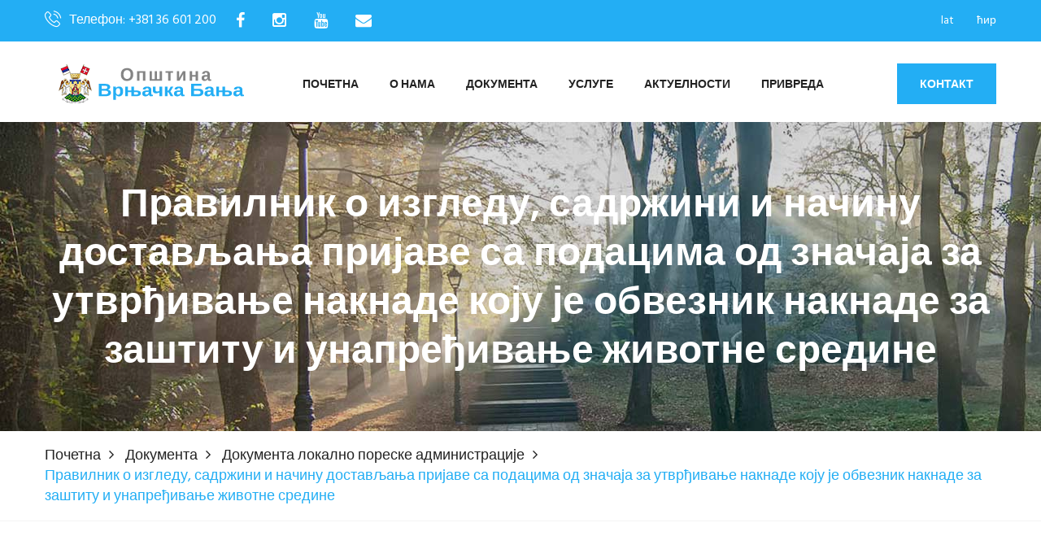

--- FILE ---
content_type: text/html; charset=UTF-8
request_url: https://www.vrnjackabanja.gov.rs/dokumenta/dokumenta-lpa/pravilnik-o-izgledu-sadrzini-i-nacinu-dostavljanja-prijave-sa-podacima-od-znacaja-za-utvrdjivanje-naknade-koju-je-obveznik-naknade-za-zastitu-i-unapredjivanje-zivotne-sredine
body_size: 7426
content:
<!DOCTYPE html>
<html lang="en">


<head>
	<meta charset="UTF-8">
	<title>Документа Општинске управе</title>
        <meta name="description" content="">

	<!-- mobile responsive meta -->
	<meta name="viewport" content="width=device-width, initial-scale=1">
    <meta name="viewport" content="width=device-width, initial-scale=1, maximum-scale=1">

<link rel="stylesheet" href="https://www.vrnjackabanja.gov.rs/assets/site/css/style.css">
<link rel="stylesheet" href="https://www.vrnjackabanja.gov.rs/assets/site/css/responsive.css">
 
<script src="//code.jquery.com/jquery-3.2.1.min.js"></script>

<link rel="stylesheet" href="https://cdnjs.cloudflare.com/ajax/libs/fancybox/3.2.5/jquery.fancybox.min.css" />
<script src="https://cdnjs.cloudflare.com/ajax/libs/fancybox/3.2.5/jquery.fancybox.min.js"></script>

	

	

	<link rel="apple-touch-icon" sizes="180x180" href="https://www.vrnjackabanja.gov.rs/assets/site/images/favicon/apple-touch-icon.png">
	<link rel="icon" type="image/png" href="https://www.vrnjackabanja.gov.rs/assets/site/images/favicon/favicon-32x32.png" sizes="32x32">
	<link rel="icon" type="image/png" href="https://www.vrnjackabanja.gov.rs/assets/site/images/favicon/favicon-16x16.png" sizes="16x16">

</head>
<body>

<div class="boxed_wrapper">
  	<header class="top-bar">
    <div class="container">
        <div class="clearfix">
            <ul class="top-bar-text float_left">
                <li><i class="icon-technology-1"></i>Телефон: +381 36 601 200</li>
                <li><a href="https://www.facebook.com/opstinavb" target="_blank"><i class="fa fa-facebook"></i></a></li>
                <li><a href="https://www.instagram.com/opstina_vrnjackabanja/" target="_blank"><i class="fa fa-instagram"></i></a></li>
                <li><a href="https://www.youtube.com/channel/UCPepR6dlDCz8bNr7iW1Ca1A/featured" target="_blank"><i class="fa fa-youtube"></i></a></li>
                <li><a href="mailto: vrnjci_spa@vrnjackabanja.gov.rs"><i class="fa fa-envelope"></i></a></li>
               
            </ul>
            <ul class="social float_right">
                <li><a href="?alphabet=lat">lat</a></li>
                <li><a href="?alphabet=cyr">ћир</a></li>
                
                
            </ul>
        </div>
    </div>
</header>




<section class="mainmenu-area stricky">
    <div class="container">
        <div class="row">
            <div class="col-md-3">
                <div class="main-logo">
                    <a href="https://www.vrnjackabanja.gov.rs/"><img src="https://www.vrnjackabanja.gov.rs/assets/site/images/logo/logo.png" alt="Општинска управа Врњачка Бања"></a>
                </div>
            </div>

            <div class="col-md-8 menu-column">
                <nav class="main-menu">
                    <div class="navbar-header">     
                        <button type="button" class="navbar-toggle" data-toggle="collapse" data-target=".navbar-collapse">
                            <span class="icon-bar"></span>
                            <span class="icon-bar"></span>
                            <span class="icon-bar"></span>
                            <span class="icon-bar"></span>
                        </button>
                    </div>
                    
                    <div class="navbar-collapse collapse clearfix">
                        <ul class="navigation clearfix">

                            <li class="active"><a href="https://www.vrnjackabanja.gov.rs/">Почетна</a></li>

                            <li class="dropdown"><a href="#">О Нама</a>
                                <ul>
                                    <li><a href="https://www.vrnjackabanja.gov.rs/o-nama/opstina-vrnjacka-banja">О Врњачкој Бањи</a></li>
                                    <li><a href="https://www.vrnjackabanja.gov.rs/o-nama/lokalna-samouprava">Локална самоуправа</a></li>
                                    <li><a href="https://www.vrnjackabanja.gov.rs/o-nama/zakon-o-lokalnoj-samoupravi">Закон о локалној самоуправи</a></li>
                                   
                                    <li class="third-menu"><a href="#">Скупштина општине</a> 
                                    <ul>           
                                                <li><a href="https://www.vrnjackabanja.gov.rs/o-nama/skupstina-opstine/predsednik-skupstine">Председник Скупштине</a></li>
                                                <li><a href="https://www.vrnjackabanja.gov.rs/o-nama/skupstina-opstine/zamenik-predsednika-skupstine">Заменик председника Скупштине</a></li>
                                                <li><a href="https://www.vrnjackabanja.gov.rs/o-nama/skupstina-opstine/sekretar-skupstine">Секретар Скупштине</a></li>
                                                <li><a href="https://www.vrnjackabanja.gov.rs/o-nama/skupstina-opstine/zamenik-sekretara-skupstine">Заменик секретара Скупштине</a></li>
                                                <li><a href="https://www.vrnjackabanja.gov.rs/o-nama/skupstina-opstine/odbornici">Одборници</a></li>
                                              
                                                <li><a href="https://www.vrnjackabanja.gov.rs/o-nama/skupstina-opstine/javno-pravobranilastvo">Јавно правобранилаштво</a></li>
                                                <li><a href="https://www.vrnjackabanja.gov.rs/o-nama/skupstina-opstine/radna-tela">Радна тела</a></li> 
                                                <li><a href="https://www.vrnjackabanja.gov.rs/aktuelnosti/komisija-za-rodnu-ravnopravnost">Комисија за родну равноправност</a></li>
                                                
                                                
                                                <li><a href="https://www.vrnjackabanja.gov.rs/o-nama/skupstina-opstine/mesne-zajednice">Месне заједнице</a></li> 
                                               
                                    </ul> 
                                    </li>     
                                    <li><a href="https://www.vrnjackabanja.gov.rs/o-nama/predsednik-opstine">Председник општине</a> </li>
                                    <li><a href="https://www.vrnjackabanja.gov.rs/o-nama/zamenik-predsednika-opstine">Заменик председника oпштине</a> </li>
                                    <li><a href="https://www.vrnjackabanja.gov.rs/o-nama/pomocnici-predsednika-opstine">Помоћници председника oпштине</a> </li>
                                    <li><a href="https://www.vrnjackabanja.gov.rs/o-nama/opstinsko-vece">Општинско веће</a> </li>
                                    <li class="third-menu"><a href="#">Општинска управа</a> 
                                    <ul>            
                                                <li><a href="https://www.vrnjackabanja.gov.rs/o-nama/opstinska-uprava/nacelnik-opstinske-uprave">Начелник Општинске управе</a></li>
                                                <li><a href="https://www.vrnjackabanja.gov.rs/o-nama/opstinska-uprava/zamenik-nacelnika-opstinske-uprave">Заменик начелника Општинске управе</a></li>
                                                <li><a href="https://www.vrnjackabanja.gov.rs/o-nama/opstinska-uprava/organizacione-jedinice">Организационе јединице</a></li> 
                                                
                                    
                                      </ul>   
                                   </li>
                                </ul>
                            </li>

                            
                            <li class="dropdown"><a href="#">Документа</a>
                                <ul>
                                            
                                    <li><a href="https://www.vrnjackabanja.gov.rs/dokumenta/strateska-dokumenta">Стратешка документа</a></li>
                                    
                                    <li><a href="https://www.vrnjackabanja.gov.rs/dokumenta/javne-nabavke">Јавне набавке</a></li>
                                    <li><a href="https://www.vrnjackabanja.gov.rs/dokumenta/nabavke-izuzete-od-primene-zjn">Набавке изузете од примене ЗЈН</a></li>
                                    <li><a href="https://www.vrnjackabanja.gov.rs/dokumenta/budzet">Буџет</a> </li>
                                    
                                    <li><a href="https://www.vrnjackabanja.gov.rs/dokumenta/sluzbeni-listovi">Службени листови</a></li>
                                    <li><a href="https://www.vrnjackabanja.gov.rs/dokumenta/akta">Акта Општинске управе</a></li>
                                    <li><a href="https://www.vrnjackabanja.gov.rs/dokumenta/sluzbene-evidencije">Службене евиденције</a></li>
                                    <li><a href="https://www.vrnjackabanja.gov.rs/dokumenta/pravilnik-o-sistematizaciji">Систематизацији радних места</a></li>
                                    <li><a href="https://www.vrnjackabanja.gov.rs/dokumenta/informator-o-radu">Информатор о раду</a></li>
                                    <li><a href="https://www.vrnjackabanja.gov.rs/dokumenta/dokumenta-lpa">Документа локално пореске администрације</a></li>
                                    <li><a href="https://www.vrnjackabanja.gov.rs/dokumenta/dokumenta-inspekcijske-sluzbe">Документа инспекцијске службе</a></li>
                                    <li><a href="https://www.vrnjackabanja.gov.rs/dokumenta/dokumenta-interne-revizije">Документа интерне ревизије</a></li>
                                    <li><a href="https://www.vrnjackabanja.gov.rs/dokumenta/lista-zakona-koje-upotrebljava-opstina-vrnjacka-banja">Закони</a></li>
                                    <li><a href="https://www.vrnjackabanja.gov.rs/dokumenta/zahtev-za-informacije-od-javnog-znacaja">Захтев за информације од јавног значаја </a> </li>
                                    <li><a href="https://www.vrnjackabanja.gov.rs/dokumenta/zastita-podataka-o-licnosti">Заштита података о личности</a> </li>
                                </ul>  
                            </li>

                            <li class="dropdown"><a href="#">Услуге</a>
                                <ul>
                                    <li><a href="https://www.vrnjackabanja.gov.rs/usluge/usluge-opstinske-uprave">Услуге Општинске управе</a></li>
                                    <li class="third-menu"><a href="#">Електронски и веб сервиси</a> 
                                        <ul>            
                                                <!--<li><a href="https://www.vrnjackabanja.gov.rs/usluge/elektronski-i-veb-servisi/sistem-48">Систем 48</a></li>
                                                <li><a href="https://www.vrnjackabanja.gov.rs/usluge/elektronski-i-veb-servisi/moj-predmet">Мој предмет - провера статуса предмета</a></li>-->
                                                <li><a href="https://www.vrnjackabanja.gov.rs/usluge/elektronski-i-veb-servisi/pitajte-predsednika-skupstine">Питајте председника Скупштине</a></li>
                                                <li><a href="https://www.vrnjackabanja.gov.rs/usluge/elektronski-i-veb-servisi/pitajte-predsednika-opstine">Питајте председника Општине</a></li>
                                                
                                                <li><a href="https://www.vrnjackabanja.gov.rs/usluge/elektronski-i-veb-servisi/pitajte-odbornike">Питајте одборнике Скупштине</a></li>
                                               
                                                <li><a href="https://www.vrnjackabanja.gov.rs/usluge/elektronski-i-veb-servisi/provera-birackog-spiska">Бирачки списак</a></li>
                                                <li><a href="https://www.vrnjackabanja.gov.rs/usluge/elektronski-i-veb-servisi/gis">Географски информациони систем (ГИС)</a></li>
                                                <li><a href="https://www.vrnjackabanja.gov.rs/usluge/elektronski-i-veb-servisi/evidencija-imovine">Евиденција имовине</a></li>
                                        </ul>
                                     </li>
                                     <li><a href="http://www.euprava.gov.rs/" target="_blank">Портал еУправа Републике Србије</a></li>
                                </ul>
                            </li>

                            <li class="dropdown"><a href="#">Актуелности</a>
                                <ul>
                                     <li><a href="https://www.vrnjackabanja.gov.rs/aktuelnosti/vesti">Вести</a></li>
                                     <li class="third-menu"><a href="#">Активности о раду органа</a> 
                                        <ul>            
                                                <li><a href="https://www.vrnjackabanja.gov.rs/aktuelnosti/skupstina-opstine">Скупштина општине</a></li>
                                                <li><a href="https://www.vrnjackabanja.gov.rs/aktuelnosti/predsednik-opstine">Председник општине</a></li>
                                                <li><a href="https://www.vrnjackabanja.gov.rs/aktuelnosti/opstinsko-vece">Општинско веће</a></li> 
                                        </ul>
                                     </li>
                                     <li><a href="https://www.vrnjackabanja.gov.rs/aktuelnosti/aktivnosti-o-radu-uprave">Активности о раду управе</a></li>
                                     <li><a href="https://www.vrnjackabanja.gov.rs/aktuelnosti/desavanja-i-najave">Дешавања и најаве</a></li>                                     
                                     <li><a href="https://www.vrnjackabanja.gov.rs/aktuelnosti/konkursi">Конкурси</a></li>
                                     <li><a href="https://www.vrnjackabanja.gov.rs/aktuelnosti/obavestenja">Обавештења</a></li>
                                     <li><a href="https://www.vrnjackabanja.gov.rs/aktuelnosti/javni-pozivi">Јавни позиви</a></li>
                                     <li><a href="https://www.vrnjackabanja.gov.rs/aktuelnosti/javne-rasprave">Јавне расправе</a></li>
                                     <li><a href="https://www.vrnjackabanja.gov.rs/aktuelnosti/javna-rasprava-budzeta">Јавна расправа буџета за 2021.годину</a></li>
                                     <li><a href="https://www.vrnjackabanja.gov.rs/aktuelnosti/oglasna-tabla">Огласна табла</a></li>
                                     <li><a href="https://www.vrnjackabanja.gov.rs/aktuelnosti/pres-kliping-i-mediji">Прес клипинг (исечци из медија)</a></li>
                                </ul>
                            </li>
                            <li class="dropdown"><a href="#">Привреда</a>
                                <ul>
                                    <li class="third-menu"><a href="#">Урбанизам</a>
                                        <ul>
                                            <li><a href="https://www.vrnjackabanja.gov.rs/privreda/urbanizam/o-urbanizmu">О урбанизму</a></li>
                                            <li><a href="https://www.vrnjackabanja.gov.rs/privreda/urbanizam/lokacijski-uslovi">Локацијски услови</a></li>
                                            <li><a href="https://www.vrnjackabanja.gov.rs/privreda/urbanizam/gradjevinske-dozvole">Грађевинске дозволе</a></li>
                                            <li><a href="https://www.vrnjackabanja.gov.rs/privreda/urbanizam/potvrda-o-prijavi-pocetka-radova">Потврда о пријави почетка радова</a></li>
                                            <li><a href="https://www.vrnjackabanja.gov.rs/privreda/urbanizam/resenje-izdato-u-skladu-sa-clanom-145">Решење издато у складу са чланом 145.</a></li>
                                            <li><a href="https://www.vrnjackabanja.gov.rs/privreda/urbanizam/zakljucci-i-potvrde">Закључци и потврде</a></li>
                                            <li><a href="https://www.vrnjackabanja.gov.rs/privreda/urbanizam/upotrebne-dozvole">Употребне дозволе</a></li>
                                            <li><a href="https://www.vrnjackabanja.gov.rs/privreda/urbanizam/obavestenja">Обавештења</a></li>
                                            <li><a href="https://www.vrnjackabanja.gov.rs/privreda/urbanizam/resenja-o-ozakonjenju">Решења о озакоњењу</a></li>
                                            <li><a href="https://www.vrnjackabanja.gov.rs/privreda/urbanizam/sistem-za-podnosenje-elektronskih-prijava">Систем за подношење електронских пријава</a></li>
                                            <li><a href="https://www.vrnjackabanja.gov.rs/privreda/urbanizam/plan-generalne-regulacije">План генералне регулације</a></li>
                                            <li><a href="https://www.vrnjackabanja.gov.rs/privreda/urbanizam/potvrdjeni-urbanisticki-projekti">Потврђени урбанистички пројекти</a></li>
											<li><a href="https://www.vrnjackabanja.gov.rs/privreda/urbanizam/planovi-u-proceduri-donosenja">Планови у процедури доношења</a></li>
                                            <li><a href="https://www.vrnjackabanja.gov.rs/privreda/urbanizam/javna-prezentacija-urbanistickih-projekata">Јавна презентација урбанистичких пројеката</a></li>
                                            <li><a href="https://www.vrnjackabanja.gov.rs/privreda/urbanizam/eksproprijacija">Експропријација</a></li>
                                        </ul>
                                    </li>
                                    <li><a href="https://www.vrnjackabanja.gov.rs/privreda/lokalni-ekonomski-razvoj">Локални економски развој - ЛЕР</a></li>
                                    <li><a href="https://www.vrnjackabanja.gov.rs/privreda/poljoprivreda">Пољопривреда</a></li>
                                    <li class="third-menu"><a href="#">Пројекти и инвестиције</a>
                                        <ul>
                                            <!--<li><a href="https://www.vrnjackabanja.gov.rs/privreda/projekti">Пројекти - подаци о пројектима</a></li>
                                            <li><a href="https://www.vrnjackabanja.gov.rs/privreda/donatorski-projekti">Донаторски пројекти</a></li>-->
                                            <li><a href="http://vrnjcispa.biz/greenfield-lokacije" target="_blank">Грнфилд инвистиције</a></li>
                                            <li><a href="http://vrnjcispa.biz/investirajte-u-banju/brownfield-lokacije" target="_blank">Браунфилд инвестиције</a></li>
                                        </ul>
                                    </li>
                                    <!--<li><a href="https://www.vrnjackabanja.gov.rs/privreda/privredni-kapaciteti-i-resursi">Привредни капацитети и ресурси</a></li>-->
                                    <li><a href="https://www.vrnjackabanja.gov.rs/privreda/javna-preduzeca-i-budzetski-korisnici">Јавна предузећа и буџетски корисници</a></li>
                                    <li class="third-menu"><a href="#">Остали привредни субјекти</a>
                                         <ul>            
                                             <li><a href="http://vrnjcispa.biz/privredna-drustva" target="_blank">Привредна друштва</a></li>
                                                <li><a href="http://vrnjcispa.biz/privrednici" target="_blank">Предузетници</a></li> 
                                        </ul>
                                    </li>
                                    <!--<li><a href="https://www.vrnjackabanja.gov.rs/privreda/kancelarija-za-brze-odgovore">Канцеларија за брзе одговоре</a></li>-->
                                </ul>
                            </li>
                          
                        </ul>

                        <ul class="mobile-menu clearfix">
                            
                            <li class="active"><a href="https://www.vrnjackabanja.gov.rs/">Почетна</a></li>

                            <li class="dropdown"><a href="#">О Нама</a>
                                <ul>
                                    <li><a href="https://www.vrnjackabanja.gov.rs/o-nama/lokalna-samouprava">- Локална самоуправа</a></li>
                                    <li><a href="https://www.vrnjackabanja.gov.rs/o-nama/zakon-o-lokalnoj-samoupravi">- Закон о локалној самоуправи</a></li>
                                   
                                    <li class="dropdown"><a href="#">- Скупштина општине</a> 
                                    <ul>           
                                                <li><a href="https://www.vrnjackabanja.gov.rs/o-nama/skupstina-opstine/predsednik-skupstine">- - Председник Скупштине</a></li>
                                                <li><a href="https://www.vrnjackabanja.gov.rs/o-nama/skupstina-opstine/zamenik-predsednika-skupstine">- - Заменик председника Скупштине</a></li>
                                                <li><a href="https://www.vrnjackabanja.gov.rs/o-nama/skupstina-opstine/sekretar-skupstine">- - Секретар Скупштине</a></li>
                                                <li><a href="https://www.vrnjackabanja.gov.rs/o-nama/skupstina-opstine/zamenik-sekretara-skupstine">- - Заменик секретара Скупштине</a></li>
                                                <li><a href="https://www.vrnjackabanja.gov.rs/o-nama/skupstina-opstine/odbornici">- - Одборници</a></li>
                                                <li><a href="https://www.vrnjackabanja.gov.rs/o-nama/skupstina-opstine/javno-pravobranilastvo">- - Јавно правобранилаштво</a></li>
                                                <li><a href="https://www.vrnjackabanja.gov.rs/o-nama/skupstina-opstine/radna-tela">Радна тела</a></li> 
                                                <li><a href="https://www.vrnjackabanja.gov.rs/aktuelnosti/komisija-za-rodnu-ravnopravnost">Комисија за родну равноправност</a></li>
                                                <li><a href="https://www.vrnjackabanja.gov.rs/o-nama/skupstina-opstine/mesne-zajednice">Месне заједнице</a></li> 

                                    </ul> 
                                    </li>     
                                    <li><a href="https://www.vrnjackabanja.gov.rs/o-nama/predsednik-opstine">- Председник општине</a> </li>
                                    <li><a href="https://www.vrnjackabanja.gov.rs/o-nama/zamenik-predsednika-opstine">- Заменик председника oпштине</a> </li>
                                     <li><a href="https://www.vrnjackabanja.gov.rs/o-nama/pomocnici-predsednika-opstine">- Помоћници председника oпштине</a> </li>
                                    <li><a href="https://www.vrnjackabanja.gov.rs/o-nama/opstinsko-vece">- Општинско веће</a> </li>
                                    <li class="dropdown"><a href="#">- Општинска управа</a> 
                                    <ul>            
                                                <li><a href="https://www.vrnjackabanja.gov.rs/o-nama/opstinska-uprava/nacelnik-opstinske-uprave">- - Начелник Општинске управе</a></li>
                                                <li><a href="https://www.vrnjackabanja.gov.rs/o-nama/opstinska-uprava/zamenik-nacelnika-opstinske-uprave">- - Заменик начелника Општинске управе</a></li>
                                                <li><a href="https://www.vrnjackabanja.gov.rs/o-nama/opstinska-uprava/organizacione-jedinice">- - Организационе јединице</a></li> 
                                                
                                    
                                    </ul>   
                                   </li>
                                     </ul>
                            </li>
                            
                            
                             <li class="dropdown"><a href="#">Документа</a>
                                <ul>
                                            
                                    <li><a href="https://www.vrnjackabanja.gov.rs/dokumenta/strateska-dokumenta">- Стратешка документа</a></li>
                                    <li><a href="https://www.vrnjackabanja.gov.rs/dokumenta/lista-zakona-koje-upotrebljava-opstina-vrnjacka-banja">- Закони</a></li>
                                    <li><a href="https://www.vrnjackabanja.gov.rs/dokumenta/javne-nabavke">- Јавне набавке</a></li>
                                    <li><a href="https://www.vrnjackabanja.gov.rs/dokumenta/sluzbeni-listovi">- Службени листови</a></li>
                                    <li><a href="https://www.vrnjackabanja.gov.rs/dokumenta/akta">- Акта Општинске управе</a></li>
                                    <li><a href="https://www.vrnjackabanja.gov.rs/dokumenta/sluzbene-evidencije">- Службене евиденције</a></li>
                                    <li><a href="https://www.vrnjackabanja.gov.rs/dokumenta/pravilnik-o-sistematizaciji">- Систематизацији радних места</a></li>
                                    <li><a href="https://www.vrnjackabanja.gov.rs/dokumenta/informator-o-radu">- Информатор о раду</a></li>
                                    <li><a href="https://www.vrnjackabanja.gov.rs/dokumenta/dokumenta-lpa">- Документа локално пореске администрације</a></li>
                                    <li><a href="https://www.vrnjackabanja.gov.rs/dokumenta/dokumenta-inspekcijske-sluzbe">- Документа инспекцијске службе</a></li>
                                    <li><a href="https://www.vrnjackabanja.gov.rs/dokumenta/dokumenta-interne-revizije">Документа интерне ревизије</a></li>
                                    <li><a href="https://www.vrnjackabanja.gov.rs/dokumenta/budzet">- Буџет</a> </li>
                                    <li><a href="https://www.vrnjackabanja.gov.rs/dokumenta/zahtev-za-informacije-od-javnog-znacaja">- Захтев за информације од јавног значаја </a> </li>
                                </ul>  
                            </li>

                            
                            
                                    <li class="dropdown"><a href="#">Услуге</a>
                                <ul>
                                    <li><a href="https://www.vrnjackabanja.gov.rs/usluge/usluge-opstinske-uprave">- Услуге Општинске управе</a></li>
                                    <li class="dropdown"><a href="#">- Електронски и веб сервиси</a> 
                                        <ul>            
                                                <!--<li><a href="https://www.vrnjackabanja.gov.rs/usluge/elektronski-i-veb-servisi/sistem-48">- - Систем 48</a></li>
                                                <li><a href="https://www.vrnjackabanja.gov.rs/usluge/elektronski-i-veb-servisi/moj-predmet">- - Мој предмет - провера статуса предмета</a></li>-->
                                                <li><a href="https://www.vrnjackabanja.gov.rs/usluge/elektronski-i-veb-servisi/pitajte-predsednika-skupstine">- - Питајте председника Скупштине</a></li>
                                                <li><a href="https://www.vrnjackabanja.gov.rs/usluge/elektronski-i-veb-servisi/pitajte-predsednika-opstine">- - Питајте председника Општине</a></li>
                                                <li><a href="https://www.vrnjackabanja.gov.rs/usluge/elektronski-i-veb-servisi/pitajte-odbornike">- - Питајте одборнике Скупштине</a></li>
                                                <li><a href="https://www.vrnjackabanja.gov.rs/usluge/elektronski-i-veb-servisi/provera-birackog-spiska">- - Бирачки списак</a></li>
                                                <li><a href="https://www.vrnjackabanja.gov.rs/usluge/elektronski-i-veb-servisi/gis">- - Географски информациони систем (ГИС)</a></li>
                                                <li><a href="https://www.vrnjackabanja.gov.rs/usluge/elektronski-i-veb-servisi/evidencija-imovine">- - Евиденција имовине</a></li>
                                        </ul>
                                     </li>
                                     <li><a href="http://www.euprava.gov.rs/" target="_blank">- Портал еУправа Републике Србије</a></li>
                                </ul>
                            </li>

                            <li class="dropdown"><a href="#">Актуелности</a>
                                <ul>
                                     <li><a href="https://www.vrnjackabanja.gov.rs/aktuelnosti/vesti">- Вести</a></li>
                                     <li class="dropdown"><a href="#">- Активности о раду органа</a> 
                                        <ul>            
                                                <li><a href="https://www.vrnjackabanja.gov.rs/aktuelnosti/skupstina-opstine">- - Скупштина општине</a></li>
                                                <li><a href="https://www.vrnjackabanja.gov.rs/aktuelnosti/predsednik-opstine">- - Председник општине</a></li>
                                                <li><a href="https://www.vrnjackabanja.gov.rs/aktuelnosti/opstinsko-vece">- - Општинско веће</a></li> 
                                        </ul>
                                     </li>
                                     <li><a href="https://www.vrnjackabanja.gov.rs/aktuelnosti/aktivnosti-o-radu-uprave">- Активности о раду управе</a></li>
                                     <li><a href="https://www.vrnjackabanja.gov.rs/aktuelnosti/desavanja-i-najave">- Дешавања и најаве</a></li>                                     
                                     <li><a href="https://www.vrnjackabanja.gov.rs/aktuelnosti/konkursi">- Конкурси</a></li>
                                     <li><a href="https://www.vrnjackabanja.gov.rs/aktuelnosti/obavestenja">- Обавештења</a></li>
                                     <li><a href="https://www.vrnjackabanja.gov.rs/aktuelnosti/javni-pozivi">- Јавни позиви</a></li>
                                     <li><a href="https://www.vrnjackabanja.gov.rs/aktuelnosti/javne-rasprave">- Јавне расправе</a></li>
                                     <li><a href="https://www.vrnjackabanja.gov.rs/aktuelnosti/oglasna-tabla">- Огласна табла</a></li>
                                     <li><a href="https://www.vrnjackabanja.gov.rs/aktuelnosti/pres-kliping-i-mediji">- Прес клипинг (исечци из медија)</a></li>
                                </ul>
                            </li>
                            <li class="dropdown"><a href="#">Привреда</a>
                                <ul>
                                    <li class="dropdown"><a href="#">- Урбанизам</a>
                                        <ul>
                                            
                                        
                                            <li><a href="https://www.vrnjackabanja.gov.rs/privreda/urbanizam/o-urbanizmu">О урбанизму</a></li>
                                            <li><a href="https://www.vrnjackabanja.gov.rs/privreda/urbanizam/lokacijski-uslovi">Локацијски услови</a></li>
                                            <li><a href="https://www.vrnjackabanja.gov.rs/privreda/urbanizam/gradjevinske-dozvole">Грађевинске дозволе</a></li>
                                            <li><a href="https://www.vrnjackabanja.gov.rs/privreda/urbanizam/potvrda-o-prijavi-pocetka-radova">Потврда о пријави почетка радова</a></li>
                                            <li><a href="https://www.vrnjackabanja.gov.rs/privreda/urbanizam/resenje-izdato-u-skladu-sa-clanom-145">Решење издато у складу са чланом 145.</a></li>
                                            <li><a href="https://www.vrnjackabanja.gov.rs/privreda/urbanizam/zakljucci-i-potvrde">Закључци и потврде</a></li>
                                            <li><a href="https://www.vrnjackabanja.gov.rs/privreda/urbanizam/upotrebne-dozvole">Употребне дозволе</a></li>
                                            <li><a href="https://www.vrnjackabanja.gov.rs/privreda/urbanizam/obavestenja">Обавештења</a></li>
                                            <li><a href="https://www.vrnjackabanja.gov.rs/privreda/urbanizam/resenja-o-ozakonjenju">Решења о озакоњењу</a></li>
                                            <li><a href="https://www.vrnjackabanja.gov.rs/privreda/urbanizam/sistem-za-podnosenje-elektronskih-prijava">Систем за подношење електронских пријава</a></li>
                                            <li><a href="https://www.vrnjackabanja.gov.rs/privreda/urbanizam/plan-generalne-regulacije">План генералне регулације</a></li>
                                            <li><a href="https://www.vrnjackabanja.gov.rs/privreda/urbanizam/potvrdjeni-urbanisticki-projekti">Потврђени урбанистички пројекти</a></li>
											<li><a href="https://www.vrnjackabanja.gov.rs/privreda/urbanizam/planovi-u-proceduri-donosenja">Планови у процедури доношења</a></li>
                                            <li><a href="https://www.vrnjackabanja.gov.rs/privreda/urbanizam/javna-prezentacija-urbanistickih-projekata">Јавна презентација урбанистичких пројеката</a></li>
                                            <li><a href="https://www.vrnjackabanja.gov.rs/privreda/urbanizam/eksproprijacija">Експропријација</a></li>

                                        </ul>
                                    </li>
                                    <li><a href="https://www.vrnjackabanja.gov.rs/privreda/lokalni-ekonomski-razvoj">- Локални економски развој - ЛЕР</a></li>
                                    <li class="dropdown"><a href="#">- Пројекти и инвестиције</a>
                                        <ul>
                                            <!--<li><a href="https://www.vrnjackabanja.gov.rs/privreda/projekti">- - Пројекти - подаци о пројектима</a></li>
                                            <li><a href="https://www.vrnjackabanja.gov.rs/privreda/donatorski-projekti">- - Донаторски пројекти</a></li>-->
                                            <li><a href="http://vrnjcispa.biz/greenfield-lokacije" target="_blank">- - Грнфилд инвистиције</a></li>
                                            <li><a href="http://vrnjcispa.biz/investirajte-u-banju/brownfield-lokacije" target="_blank">- - Браунфилд инвестиције</a></li>
                                        </ul>
                                    </li>
                                    <!--<li><a href="https://www.vrnjackabanja.gov.rs/privreda/privredni-kapaciteti-i-resursi">- Привредни капацитети и ресурси</a></li>-->
                                    <li><a href="https://www.vrnjackabanja.gov.rs/privreda/javna-preduzeca-i-budzetski-korisnici">- Јавна предузећа и буџетски корисници</a></li>
                                    <li class="dropdown"><a href="#">- Остали привредни субјекти</a>
                                         <ul>            
                                             <li><a href="http://vrnjcispa.biz/privredna-drustva" target="_blank">- - Привредна друштва</a></li>
                                                <li><a href="http://vrnjcispa.biz/privrednici" target="_blank">- - Предузетници</a></li> 
                                        </ul>
                                    </li>
                                    <!--<li><a href="https://www.vrnjackabanja.gov.rs/privreda/kancelarija-za-brze-odgovore">- Канцеларија за брзе одговоре</a></li>-->
                                </ul>
                            </li>
                              

                            
                            
                          
                        </ul>
                    </div>
                </nav>
            </div>

            <div class="col-md-1">
                <div class="right-column">
                    <div class="right-area">
                       <div class="link_btn float_right">
                           <a href="https://www.vrnjackabanja.gov.rs/kontakt/opstinska-uprava-vrnjacka-banja" class="thm-btn">Контакт</a>
                       </div>
                    </div>
                </div>
            </div>

        </div>
    </div>
</section><div class="inner-banner has-base-color-overlay text-center" style="background: url(https://www.vrnjackabanja.gov.rs/assets/site/images/background/04.jpg);">
    <div class="container">
        <div class="box">
            <h1>Правилник о изгледу, садржини и начину достављања пријаве са подацима од значаја за утврђивање накнаде коју је обвезник накнаде за заштиту и унапређивање животне средине</h1>
        </div><!-- /.box -->
    </div><!-- /.container -->
</div>

<div class="breadcumb-wrapper">
    <div class="container">
        <div class="pull-left">
            <ul class="list-inline link-list">
                <li>
                    <a href="https://www.vrnjackabanja.gov.rs/">Почетна</a>
                </li>
                <li>
                    <a href="https://www.vrnjackabanja.gov.rs/dokumenta">Документа</a>
                </li>
                <li>
                    <a href="https://www.vrnjackabanja.gov.rs/dokumenta/dokumenta-lpa">Документа локално пореске администрације</a>
                </li>
                <li>
                    Правилник о изгледу, садржини и начину достављања пријаве са подацима од значаја за утврђивање накнаде коју је обвезник накнаде за заштиту и унапређивање животне средине                </li>
            </ul><!-- /.list-line -->
        </div><!-- /.pull-left -->
        
    </div><!-- /.container -->
</div>


<div class="sidebar-page-container">
    <div class="container">
        <div class="row">
            <div class="col-lg-8 col-md-8 col-sm-12 col-xs-12">
                <section class="blog-section">
                          
                    <div class="section-title">
                        <h2>Правилник о изгледу, садржини и начину достављања пријаве са подацима од значаја за утврђивање накнаде коју је обвезник накнаде за заштиту и унапређивање животне средине</h2>
                    </div>
                     <div class="post-meta text-right"><p><i>Датум објаве: <span class="plava">08.јануар 2020. </span> </i></p><br /></div>
                              <ul class="benifit">

                
                
                  
                        <li><a href="https://www.vrnjackabanja.gov.rs/images/clanak/1603/dokumenta/pravilnik-o-izgledu-sadrzini-i-nacinu-dostavljanja-prijave-sa-podacima-od-znacaja-za-utvrdjivanje-naknade-koju-je-obveznik-naknade-za-zastitu-i-unapredjivanje-zivotne-sredine.pdf" target="_blank">Правилник о изгледу, садржини и начину достављања пријаве са подацима од значаја за утврђивање накнаде коју је обвезник накнаде за заштиту и унапређивање животне средине</a></li>
                
                  
                        <li><a href="https://www.vrnjackabanja.gov.rs/images/clanak/1603/dokumenta/uredba-zivotna-sredina-2020-prilog-1.docx" target="_blank">Уредба животна средина 2020 ПРИЛОГ-1</a></li>
                
                  
                        <li><a href="https://www.vrnjackabanja.gov.rs/images/clanak/1603/dokumenta/uredba-zivotna-sredina-2020-izmene.docx" target="_blank">Уредба животна средина 2020-измене</a></li>
                
                  
                        <li><a href="https://www.vrnjackabanja.gov.rs/images/clanak/1603/dokumenta/uredba-zivotna-sredina-2020.docx" target="_blank">Уредба животна средина 2020</a></li>
                
                  
                        <li><a href="https://www.vrnjackabanja.gov.rs/images/clanak/1603/dokumenta/prijava-eko-naknada-obrazac-2.docx" target="_blank">Пријава ЕКО НАКНАДА Oбразац 2</a></li>
                
                  
                        <li><a href="https://www.vrnjackabanja.gov.rs/images/clanak/1603/dokumenta/prijava-eko-naknada-obrazac-1.doc" target="_blank">Пријава ЕКО НАКНАДА Oбразац 1</a></li>
                
                         </ul>
  
  
     
      
     
  
    
  
        
      
                
            </section>      
                
                
            </div>
            

             <div class='col-lg-4 col-md-4 col-sm-12 col-xs-12'>
                                <div class='blog-sidebar'>
                                    <div class='sidebar_search'>
                                        <form action='https://www.vrnjackabanja.gov.rs/rezultat-pretrage' method='post'>
                                            <input type='text' name='pretraga' id='pretraga' placeholder='Претражите....'>
                                            <button class='tran3s color1_bg'><i class='fa fa-search' aria-hidden='true'></i></button>
                                        </form>
                                    </div>
<br /><br />
                                   

                                    <div class='category-style-one'>
                                        <div class='inner-meni'>
                                            <h4>Документа</h4>
                                        </div>
                                        <ul class='list'>
                                            <li><a href='https://www.vrnjackabanja.gov.rs/dokumenta/strateska-dokumenta' class='clearfix'><span class='float_left'>Стратешка документа</span></a></li>
                                            <li><a href='https://www.vrnjackabanja.gov.rs/dokumenta/lista-zakona-koje-upotrebljava-opstina-vrnjacka-banja' class='clearfix'><span class='float_left'>Закони</span></a></li>
                                            <li><a href='https://www.vrnjackabanja.gov.rs/dokumenta/sluzbeni-listovi' class='clearfix'><span class='float_left'>Службени листови</span></a></li>
                                            <li><a href='https://www.vrnjackabanja.gov.rs/dokumenta/javne-nabavke' class='clearfix'><span class='float_left'>Јавне набавке</span></a></li>
                                            <li><a href='https://www.vrnjackabanja.gov.rs/dokumenta/akta' class='clearfix'><span class='float_left'>Акта Општинске управе</span></a></li>
                                            <li><a href='https://www.vrnjackabanja.gov.rs/dokumenta/sluzbene-evidencije' class='clearfix'><span class='float_left'>Службене евиденције</span></a></li>
                                            <li><a href='https://www.vrnjackabanja.gov.rs/dokumenta/pravilnik-o-sistematizaciji' class='clearfix'><span class='float_left'>Систематизацији радних места</span></a></li>
                                            <li><a href='https://www.vrnjackabanja.gov.rs/dokumenta/informator-o-radu' class='clearfix'><span class='float_left'>Информатор о раду</span></a></li>
                                            <li><a href='https://www.vrnjackabanja.gov.rs/dokumenta/dokumenta-lpa' class='clearfix'><span class='float_left'>Документа локално пореске администрације</span></a></li>
                                                <li><a href='https://www.vrnjackabanja.gov.rs/dokumenta/dokumenta-inspekcijske-sluzbe' class='clearfix'><span class='float_left'>Документа инспекцијске службе</span></a></li>
                                            <li><a href='https://www.vrnjackabanja.gov.rs/dokumenta/budzet' class='clearfix'><span class='float_left'>Буџет</span></a></li>
                                          
                                            <li><a href='https://www.vrnjackabanja.gov.rs/dokumenta/zahtev-za-informacije-od-javnog-znacaja' class='clearfix'><span class='float_left'>Захтев за информације од јавног значаја</span></a></li>
                                        </ul>
                                    </div> <!-- End of .sidebar_categories -->

                                    <br>
                                    <br>
                                </div> <!-- End of .wrapper -->   
                            </div>

                                
            
            
        </div>
    </div>
</div><footer class="main-footer">
    
    <!--Widgets Section-->
    <div class="widgets-section">
        <div class="container">
            <div class="row">
                <!--Big Column-->
                <div class="big-column col-md-6 col-sm-12 col-xs-12">
                    <div class="row clearfix">
                        
                        <!--Footer Column-->
                        <div class="footer-column col-md-6 col-sm-6 col-xs-12">
                            <div class="footer-widget about-widget">
                                <figure class="footer-logo"><a href="https://www.vrnjackabanja.gov.rs/"><img src="https://www.vrnjackabanja.gov.rs/assets/site/images/logo/logo-2.png" alt="Општинска управа Врњачка Бања"></a></figure>
                                
                                <div class="widget-content">
                                    <div class="text">
                                    <p>На услузи Вама, грађанима општине Врњачка Бања!<br />
                                    <b>Понедељак - Петак:</b> 07:30 до 15:30 ч<br />
                                    <b>Викендом:</b> не ради <br />
                                    
                                            <i class="fa fa-map-marker"></i> <b>Адреса:</b> Ул. Крушевачка 17, 36210 Врњачка Бања, Република Србија <br />
                                     
                                            <i class="fa fa-phone"></i> <b>Телефон:</b>  +381 36 601 200</p>                                      
                                    </div>
                                    
                                    <ul class="social">
                                        <li><a href="https://www.facebook.com/opstinavb" target="_blank"><i class="fa fa-facebook"></i></a></li>
                                        <li><a href="https://www.instagram.com/opstinavb/"><i class="fa fa-instagram"></i></a></li>
                                        <li><a href="https://twitter.com/opstinavrnjacka"><i class="fa fa-twitter" target="_blank"></i></a></li>
                                        <li><a href="https://www.youtube.com/channel/UCPepR6dlDCz8bNr7iW1Ca1A/featured" target="_blank"><i class="fa fa-youtube"></i></a></li>
                                        <li><a href="mailto: vrnjci_spa@vrnjackabanja.gov.rs"><i class="fa fa-envelope"></i></a></li>
                                        
                                    </ul>
                                </div>
                            </div>
                        </div>
                        
                        <!--Footer Column-->
                        <div class="footer-column col-md-6 col-sm-6 col-xs-12">
                            <div class="footer-widget posts-widget">
                                <div class="section-title index_1">
                                    <h3>Најновије објаве</h3>
                                </div>
                                <div class="widget-content">
                                    <!--Post-->
                                      
                                    <div class="post">
                                        <div class="content">
                                            <h4><a href="https://www.vrnjackabanja.gov.rs/aktuelnosti/obavestenja/svetosavska-nagrada-za-ucenike-koji-pohadjaju-osnovne-i-srednje-skole-van-teritorije-opstine-vrnjacka-banja-a-imaju-prebivaliste-na-teritoriji-opstine-vrnjacka-banja-">Светосавска награда за ученике који похађају основне и средње школе ван територије општине Врњачка Бања, а имају пребивалиште на територији општине Врњачка Бања. </a></h4>
                                        </div>
                                        <div class="time">22.јануар 2026.</div>
                                    </div>
                                      
                                    <div class="post">
                                        <div class="content">
                                            <h4><a href="https://www.vrnjackabanja.gov.rs/aktuelnosti/obavestenja/podneti-zahtevi-taksi-prevoznika-za-obavljanje-delatnosti-koji-su-na-listi-cekanja-19012025-godine">Поднети захтеви такси превозника за обављање делатности који су на листи чекања 19.01.2025. године</a></h4>
                                        </div>
                                        <div class="time">20.јануар 2026.</div>
                                    </div>
                                                                         
                                </div>
                                
                            </div>
                        </div>

                    </div>
                </div>
                
                <!--Big Column-->
                <div class="big-column col-md-6 col-sm-12 col-xs-12">
                    <div class="row clearfix">

                        <!--Footer Column-->
                        <div class="footer-column col-md-6 col-sm-6 col-xs-12">
                            <div class="footer-widget links-widget">
                                <div class="section-title index_1">
                                    <h3>Општина  Врњачка Бања</h3>
                                </div>
                                <div class="widget-content">
                                    <ul class="list">
                                        <li><a href="https://www.vrnjackabanja.gov.rs/o-nama">О Нама</a></li>
                                        <li><a href="https://www.vrnjackabanja.gov.rs/dokumenta">Документа</a></li>
                                        <li><a href="https://www.vrnjackabanja.gov.rs/usluge">Услуге</a></li>
                                        <li><a href="https://www.vrnjackabanja.gov.rs/aktuelnosti">Актуелности</a></li>
                                        <li><a href="https://www.vrnjackabanja.gov.rs/privreda">Привреда</a></li>
                                        <li><a href="https://www.vrnjackabanja.gov.rs/kontakt">Контакт</a></li>
                                    </ul>
                                </div>
                            </div>
                        </div>
                        
                        
                        
                        <!--Footer Column-->
                        <div class="footer-column col-md-6 col-sm-6 col-xs-12">
                            <div class="footer-widget contact-widget">
                                <div class="section-title index_1">
                                    <h3>Галерија фотографија</h3>
                                </div>
                                 
                                <div class="footer-widget gallery-widget">
                                    <div class="row clearfix">
                                        <figure class="image">
                                            <img src="https://www.vrnjackabanja.gov.rs/assets/site/images/galerija/01.jpg" width="83" alt="Vrnjacka Banja festivali">
                                            
                                                 <div class="link"> <a href="https://www.vrnjackabanja.gov.rs/galerija-fotografija"><i class="fa fa-link" aria-hidden="true"></i></a></div>
                                        </figure>

                                        <figure class="image">
                                            <img src="https://www.vrnjackabanja.gov.rs/assets/site/images/galerija/02.jpg" alt="Vrnjacka Banja fontana u parku">
                                            <div class="link"><a href="https://www.vrnjackabanja.gov.rs/galerija-fotografija"><i class="fa fa-link" aria-hidden="true"></i></a></div>
                                        </figure>

                                        <figure class="image">
                                            <img src="https://www.vrnjackabanja.gov.rs/assets/site/images/galerija/03.jpg" alt="Vrnjacka Banja Love Fest">
                                            <div class="link"><a href="https://www.vrnjackabanja.gov.rs/galerija-fotografija"><i class="fa fa-link" aria-hidden="true"></i></a></div>
                                        </figure>

                                        <figure class="image">
                                            <img src="https://www.vrnjackabanja.gov.rs/assets/site/images/galerija/04.jpg" alt="Rimski izvor u Vrnjackoj Banji">
                                            <div class="link"><a href="https://www.vrnjackabanja.gov.rs/galerija-fotografija"><i class="fa fa-link" aria-hidden="true"></i></a></div>
                                        </figure>

                                        <figure class="image">
                                            <img src="https://www.vrnjackabanja.gov.rs/assets/site/images/galerija/05.jpg" alt="Park u Vrnjackoj Banji">
                                            <div class="link"><a href="https://www.vrnjackabanja.gov.rs/galerija-fotografija"><i class="fa fa-link" aria-hidden="true"></i></a></div>
                                        </figure>

                                        <figure class="image">
                                            <img src="https://www.vrnjackabanja.gov.rs/assets/site/images/galerija/06.jpg" alt="Japanski vrt u Vrnjackoj Banji">
                                            <div class="link"><a href="https://www.vrnjackabanja.gov.rs/galerija-fotografija"><i class="fa fa-link" aria-hidden="true"></i></a></div>
                                        </figure>

                                        
                                    </div>
                                </div>
                                
                            </div>
                        </div>
                        
                        
                    </div>
                </div>
                
             </div>
         </div>
     </div>
     
     <!--Footer Bottom-->
     <section class="footer-bottom">
        <div class="container">
            <div class="pull-left copy-text">
                <p>Copyright &copy;  2018. - 2026. <a href="https://www.vrnjackabanja.gov.rs/">Општина Врњачка Бања</a></p>
                
            </div><!-- /.pull-right -->
            <div class="pull-right get-text">
                <ul>
                    
                    
                    <li><a href="https://www.vrnjackabanja.gov.rs/mapa-sajta">Мапа сајта</a></li>
                    <li><a href="https://www.vrnjackabanja.gov.rs/auth/login">Login</a></li>
                </ul>
            </div><!-- /.pull-left -->
        </div><!-- /.container -->
    </section>
     
</footer>

<!-- Scroll Top Button -->
	<button class="scroll-top tran3s color2_bg">
		<span class="fa fa-angle-up"></span>
	</button>
	<!-- pre loader  -->
	<div class="preloader"></div>

	<!-- jQuery js -->
	<script src="https://www.vrnjackabanja.gov.rs/assets/site/js/jquery.js"></script>
	<!-- bootstrap js -->
	<script src="https://www.vrnjackabanja.gov.rs/assets/site/js/bootstrap.min.js"></script>
	<!-- jQuery ui js -->
	<script src="https://www.vrnjackabanja.gov.rs/assets/site/js/jquery-ui.js"></script>
	<!-- owl carousel js -->
	<script src="https://www.vrnjackabanja.gov.rs/assets/site/js/owl.carousel.min.js"></script>
	<!-- jQuery validation -->
	<script src="https://www.vrnjackabanja.gov.rs/assets/site/js/jquery.validate.min.js"></script>
	<!-- google map -->
	<script src="https://maps.googleapis.com/maps/api/js?key=AIzaSyCRvBPo3-t31YFk588DpMYS6EqKf-oGBSI"></script> 
	<script src="https://www.vrnjackabanja.gov.rs/assets/site/js/gmap.js"></script>
	<!-- mixit up -->
	<script src="https://www.vrnjackabanja.gov.rs/assets/site/js/wow.js"></script>
	<script src="https://www.vrnjackabanja.gov.rs/assets/site/js/jquery.mixitup.min.js"></script>
	<script src="https://www.vrnjackabanja.gov.rs/assets/site/js/jquery.fitvids.js"></script>
    <script src="https://www.vrnjackabanja.gov.rs/assets/site/js/bootstrap-select.min.js"></script>
	<script src="https://www.vrnjackabanja.gov.rs/assets/site/js/menuzord.js"></script>

	<!-- revolution slider js -->
	<script src="https://www.vrnjackabanja.gov.rs/assets/site/assets/revolution/js/jquery.themepunch.tools.min.js"></script>
	<script src="https://www.vrnjackabanja.gov.rs/assets/site/assets/revolution/js/jquery.themepunch.revolution.min.js"></script>
	<script src="https://www.vrnjackabanja.gov.rs/assets/site/assets/revolution/js/extensions/revolution.extension.actions.min.js"></script>
	<script src="https://www.vrnjackabanja.gov.rs/assets/site/assets/revolution/js/extensions/revolution.extension.carousel.min.js"></script>
	<script src="https://www.vrnjackabanja.gov.rs/assets/site/assets/revolution/js/extensions/revolution.extension.kenburn.min.js"></script>
	<script src="https://www.vrnjackabanja.gov.rs/assets/site/assets/revolution/js/extensions/revolution.extension.layeranimation.min.js"></script>
	<script src="https://www.vrnjackabanja.gov.rs/assets/site/assets/revolution/js/extensions/revolution.extension.migration.min.js"></script>
	<script src="https://www.vrnjackabanja.gov.rs/assets/site/assets/revolution/js/extensions/revolution.extension.navigation.min.js"></script>
	<script src="https://www.vrnjackabanja.gov.rs/assets/site/assets/revolution/js/extensions/revolution.extension.parallax.min.js"></script>
	<script src="https://www.vrnjackabanja.gov.rs/assets/site/assets/revolution/js/extensions/revolution.extension.slideanims.min.js"></script>
	<script src="https://www.vrnjackabanja.gov.rs/assets/site/assets/revolution/js/extensions/revolution.extension.video.min.js"></script>

	<!-- fancy box -->
	<script src="https://www.vrnjackabanja.gov.rs/assets/site/js/jquery.fancybox.pack.js"></script>
	<script src="https://www.vrnjackabanja.gov.rs/assets/site/js/jquery.polyglot.language.switcher.js"></script>
	<script src="https://www.vrnjackabanja.gov.rs/assets/site/js/nouislider.js"></script>
	<script src="https://www.vrnjackabanja.gov.rs/assets/site/js/jquery.bootstrap-touchspin.js"></script>
	<script src="https://www.vrnjackabanja.gov.rs/assets/site/js/SmoothScroll.js"></script>
        <script src="https://www.vrnjackabanja.gov.rs/assets/site/js/isotope.js"></script>
	<script src="https://www.vrnjackabanja.gov.rs/assets/site/js/jquery.appear.js"></script>
	<script src="https://www.vrnjackabanja.gov.rs/assets/site/js/jquery.countTo.js"></script>
	<script src="https://www.vrnjackabanja.gov.rs/assets/site/js/jquery.flexslider.js"></script>
	<script src="https://www.vrnjackabanja.gov.rs/assets/site/js/imagezoom.js"></script>	
	<script id="map-script" src="https://www.vrnjackabanja.gov.rs/assets/site/js/default-map.js"></script>
	<script src="https://www.vrnjackabanja.gov.rs/assets/site/js/custom.js"></script>
    
	

</div>
	
</body>


</html>

--- FILE ---
content_type: text/css
request_url: https://www.vrnjackabanja.gov.rs/assets/site/css/icomoon.css
body_size: 716
content:
@font-face {
  font-family: 'icomoon';
  src:  url('../fonts/icomoona1f3.eot?gceimc');
  src:  url('../fonts/icomoona1f3.eot?gceimc#iefix') format('embedded-opentype'),
    url('../fonts/icomoona1f3.ttf?gceimc') format('truetype'),
    url('../fonts/icomoona1f3.woff?gceimc') format('woff'),
    url('../fonts/icomoona1f3.svg?gceimc#icomoon') format('svg');
  font-weight: normal;
  font-style: normal;
}

[class^="icon-"], [class*=" icon-"] {
  /* use !important to prevent issues with browser extensions that change fonts */
  font-family: 'icomoon' !important;
  speak: none;
  font-style: normal;
  font-weight: normal;
  font-variant: normal;
  text-transform: none;
  line-height: 1;

  /* Better Font Rendering =========== */
  -webkit-font-smoothing: antialiased;
  -moz-osx-font-smoothing: grayscale;
}

.icon-left3:before {
  content: "\e924";
}
.icon-left:before {
  content: "\e925";
}
.icon-left-arrow-angle:before {
  content: "\e926";
}
.icon-left-arrow-angle2:before {
  content: "\e927";
}
.icon-note:before {
  content: "\e928";
}
.icon-world:before {
  content: "\e929";
}
.icon-arrows .path1:before {
  content: "\e900";
  color: rgb(219, 43, 66);
}
.icon-arrows .path2:before {
  content: "\e901";
  margin-left: -1em;
  color: rgb(255, 255, 255);
}
.icon-arrows-1:before {
  content: "\e902";
}
.icon-arrows-2:before {
  content: "\e903";
}
.icon-book:before {
  content: "\e904";
}
.icon-box:before {
  content: "\e905";
}
.icon-business:before {
  content: "\e906";
}
.icon-circle:before {
  content: "\e907";
}
.icon-clock:before {
  content: "\e908";
}
.icon-close:before {
  content: "\e909";
}
.icon-computer:before {
  content: "\e90a";
}
.icon-cup:before {
  content: "\e90b";
}
.icon-graphic:before {
  content: "\e90c";
}
.icon-graphic-1:before {
  content: "\e90d";
}
.icon-layers:before {
  content: "\e90e";
}
.icon-left2:before {
  content: "\e90f";
}
.icon-man:before {
  content: "\e910";
}
.icon-mathematics:before {
  content: "\e911";
}
.icon-multimedia:before {
  content: "\e912";
}
.icon-note2:before {
  content: "\e913";
}
.icon-office:before {
  content: "\e914";
}
.icon-people:before {
  content: "\e915";
}
.icon-people-1:before {
  content: "\e916";
}
.icon-professor:before {
  content: "\e917";
}
.icon-science:before {
  content: "\e918";
}
.icon-science-1:before {
  content: "\e919";
}
.icon-signs:before {
  content: "\e91a";
}
.icon-technology:before {
  content: "\e91b";
}
.icon-technology-1:before {
  content: "\e91c";
}
.icon-world2 .path1:before {
  content: "\e91d";
  color: rgb(65, 71, 155);
}
.icon-world2 .path2:before {
  content: "\e91e";
  margin-left: -1em;
  color: rgb(245, 245, 245);
}
.icon-world2 .path3:before {
  content: "\e91f";
  margin-left: -1em;
  color: rgb(255, 75, 85);
}
.icon-world2 .path4:before {
  content: "\e920";
  margin-left: -1em;
  color: rgb(255, 75, 85);
}
.icon-world2 .path5:before {
  content: "\e921";
  margin-left: -1em;
  color: rgb(255, 75, 85);
}
.icon-world2 .path6:before {
  content: "\e922";
  margin-left: -1em;
  color: rgb(255, 75, 85);
}
.icon-world2 .path7:before {
  content: "\e923";
  margin-left: -1em;
  color: rgb(255, 75, 85);
}

